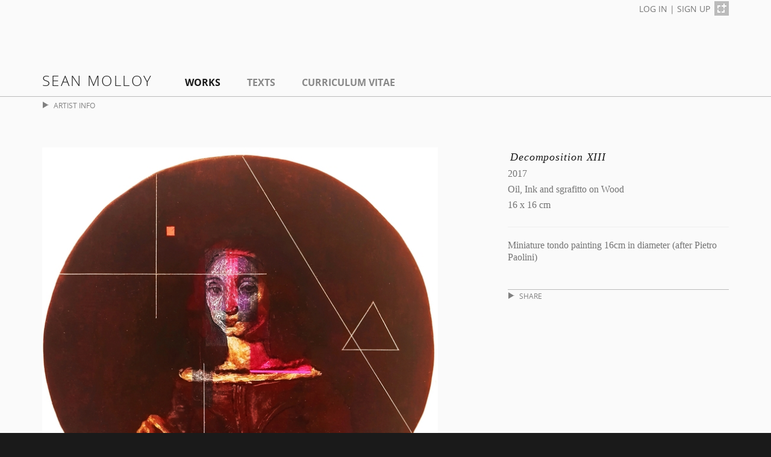

--- FILE ---
content_type: text/html; charset=utf-8
request_url: https://www.works.io/94963/decomposition-xiii
body_size: 20411
content:
<!DOCTYPE html>
<html>
<head>
  <title>Decomposition XIII</title>
	<meta name="description" content="Painting by artist Sean Molloy. Miniature tondo painting 16cm in diameter (after Pietro Paolini)">
	<meta property="og:site_name" content="Works.io" />
	<meta property="og:title" content="Decomposition XIII" />
	<meta property="og:type" content="website" />
	<meta property="og:url" content="https://www.works.io/94963/decomposition-xiii" />
	<meta property="og:image" content="https://de8jbirepub96.cloudfront.net/documentations/images/000/138/651/large_thumb/Decomposition_20XIII_20(after_20Paolini)_20Oil__20sgraffito_20__20Ink_20on_20panel_2016cm_20diameter_20Sean_20Molloy_202017.jpg?1532112853" />
	<meta property="og:description" content="Painting by artist Sean Molloy. Miniature tondo painting 16cm in diameter (after Pietro Paolini)" />

	<meta name="twitter:card" content="summary_large_image" />
<meta name="twitter:site" content="@works_io" />
<meta name="twitter:title" content="Decomposition XIII" />
<meta name="twitter:description" content="Painting by artist Sean Molloy. Miniature tondo painting 16cm in diameter (after Pietro Paolini)" />

	<meta name="twitter:image:src" content="https://de8jbirepub96.cloudfront.net/documentations/images/000/138/651/medium/Decomposition_20XIII_20(after_20Paolini)_20Oil__20sgraffito_20__20Ink_20on_20panel_2016cm_20diameter_20Sean_20Molloy_202017.jpg?1532112853">

	
	<meta name="viewport" content="width=device-width, initial-scale=1.0">
	<link rel="apple-touch-icon-precomposed" sizes="144x144" href="//de8jbirepub96.cloudfront.net/assets/ico/apple-touch-icon-144-precomposed-0a7934147867eb46ba68768ddf67a20a1e04f1127b8e3d0822ad35580da8f6e5.png">
<link rel="apple-touch-icon-precomposed" sizes="114x114" href="//de8jbirepub96.cloudfront.net/assets/ico/apple-touch-icon-114-precomposed-24df909cf98b4694091817032b86b3e992013b99d74c0f6c3b383f4890b419e9.png">
  <link rel="apple-touch-icon-precomposed" sizes="72x72" href="//de8jbirepub96.cloudfront.net/assets/ico/apple-touch-icon-72-precomposed-9c0fe29c94037a5f6b133147c4aa01f70a487e955accfb40639691b212e2e6b6.png">
                <link rel="apple-touch-icon-precomposed" href="//de8jbirepub96.cloudfront.net/assets/ico/apple-touch-icon-57-precomposed-4f8b8c7fb1267f72d0a08e53acc3e4731033296e7703197994c9c962cfc6e819.png">
															 <link rel="shortcut icon" href="//de8jbirepub96.cloudfront.net/assets/ico/favicon-cc578bc6cb3a186e130a5ca33fffd741f51e81c348736041034f2832e7ce2007.png">

  <link rel="stylesheet" media="all" href="//de8jbirepub96.cloudfront.net/assets/application-097a50be536c9d45f2f658de77f7963dbab81654fd7dbcd2a924c6557201cbe5.css" />
  
  <script src="//de8jbirepub96.cloudfront.net/assets/application-ae70dea8bb63b35af29bc1801925d25173872f88b55add2d764782a4e0011e24.js"></script>
  <meta name="csrf-param" content="authenticity_token" />
<meta name="csrf-token" content="TQCoglSdkbctn9hwK42IAY7jpKOAT9X+H1t7b2GYc2+maxGdkG+mDDh/A0vCPy4oMmNpfNIOG/eIRFcTcIdJOg==" />
  
  <!--[if lt IE 9]>
<script src="https://html5shim.googlecode.com/svn/trunk/html5.js"></script>
<![endif]-->
	<!-- start Mixpanel --><script type="text/javascript">(function(e,b){if(!b.__SV){var a,f,i,g;window.mixpanel=b;a=e.createElement("script");a.type="text/javascript";a.async=!0;a.src=("https:"===e.location.protocol?"https:":"http:")+'//cdn.mxpnl.com/libs/mixpanel-2.2.min.js';f=e.getElementsByTagName("script")[0];f.parentNode.insertBefore(a,f);b._i=[];b.init=function(a,e,d){function f(b,h){var a=h.split(".");2==a.length&&(b=b[a[0]],h=a[1]);b[h]=function(){b.push([h].concat(Array.prototype.slice.call(arguments,0)))}}var c=b;"undefined"!==
typeof d?c=b[d]=[]:d="mixpanel";c.people=c.people||[];c.toString=function(b){var a="mixpanel";"mixpanel"!==d&&(a+="."+d);b||(a+=" (stub)");return a};c.people.toString=function(){return c.toString(1)+".people (stub)"};i="disable track track_pageview track_links track_forms register register_once alias unregister identify name_tag set_config people.set people.set_once people.increment people.append people.track_charge people.clear_charges people.delete_user".split(" ");for(g=0;g<i.length;g++)f(c,i[g]);
b._i.push([a,e,d])};b.__SV=1.2}})(document,window.mixpanel||[]);
mixpanel.init("1c0587fa362923b5f07ebe9d62dfb3c1");</script><!-- end Mixpanel -->

	<script>
  (function(i,s,o,g,r,a,m){i['GoogleAnalyticsObject']=r;i[r]=i[r]||function(){
  (i[r].q=i[r].q||[]).push(arguments)},i[r].l=1*new Date();a=s.createElement(o),
  m=s.getElementsByTagName(o)[0];a.async=1;a.src=g;m.parentNode.insertBefore(a,m)
  })(window,document,'script','//www.google-analytics.com/analytics.js','ga');

  ga('create', 'UA-38664501-1', 'works.io');
  ga('send', 'pageview');

</script>

</head>

<body >
	<div id="fb-root"></div>
	<script>(function(d, s, id) {
	  var js, fjs = d.getElementsByTagName(s)[0];
	  if (d.getElementById(id)) return;
	  js = d.createElement(s); js.id = id;
	  js.src = "//connect.facebook.net/en_US/sdk.js#xfbml=1&appId=211027689045068&version=v2.0";
	  fjs.parentNode.insertBefore(js, fjs);
	}(document, 'script', 'facebook-jssdk'));</script>


<div class="content-wrapper">
	<header>
			<div class="container">
				<div class="header-signup">
					<a class="header-signup-text" href="https://www.works.io/login">LOG IN</a> | <a class="header-signup-text" href="https://www.works.io/signup">SIGN UP</a> <a class="logo-grey" href="https://www.works.io/"><img src="//de8jbirepub96.cloudfront.net/assets/icons/icon-works-c16e6486a6d4f44cafd3feeb98866f03705d45e3151b42aec55c3b5203a4f6a1.png" alt="Icon works" /></a>
				</div>
			</div>
			<div class="header-top"></div>
			<div id="sticky-anchor"></div>
			<div id="sticky-placeholder"></div>
			<div id="sticky" class="navbar-wrapper">
			  <div class="container">
					
					<div class="navbar" role="navigation">
				    <nav>
								<a id="logo" href="/sean-molloy">Sean Molloy</a>

<ul class="nav">
		<li class=" current"><a href="/sean-molloy">Works</a></li>

		<li class=""><a href="https://www.works.io/sean-molloy/texts">Texts</a></li>

		<li class=""><a href="https://www.works.io/sean-molloy/curriculum-vitae">Curriculum Vitae</a></li>

</ul>

				    </nav>
					</div>
			  </div>
			</div>
			<script>
			function sticky_relocate() {
			  var window_top = $(window).scrollTop();
			  var div_top = $('#sticky-anchor').offset().top;
			  if (window_top > div_top) {
			    $('#sticky').addClass('stick');
					$('#sticky-placeholder').show();
			  } else {
			    $('#sticky').removeClass('stick');
					$('#sticky-placeholder').hide();
			  }
			}

			$(function() {
			  $(window).scroll(sticky_relocate);
			  sticky_relocate();
			});
			</script>
</header>

  	<div class="subheader" id="profile-accordian">
		<div class="container">
			<div class="collapse" id="profile-collapse">
				<div class="profile">
					<div class="row">
						<div class="col-sm-6 col-md-6">
							<h3>ARTIST PROFILE</h3>
							<div class="row">
								<div class="col-sm-4 col-md-3">
									<img alt="Sean Molloy" class="img-responsive" src="//de8jbirepub96.cloudfront.net/users/images/000/002/293/thumb/Striped_Self_portraitTWITTER.jpg?1421668427" />
									<br><br>
								</div>
								<div class="col-sm-8 col-md-9">
									<ul>
										<li>United Kingdom (b. 1964)</li>
										<li>Currently in Dublin, Ireland.</li>
										<li class="list-half-gap"></li>
									</ul>
								</div>
							</div>
						</div>
							<div class="col-sm-3 col-md-3">
								<h3>REPRESENTATION</h3>
								<ul>
									<li>Molesworth Gallery</li>
									<li>16 Molesworth Street</li>
									<li></li>
									<li>Dublin 2, Ireland</li>
									<li>D02YF58</li>
								
									<li class="list-half-gap"><a href="mailto:info@molesworthgallery.com">info@molesworthgallery.com</a></li>
									<li>tel. 00 353 1 6791548</li>
								
									<li class="list-half-gap"><a href="http://www.molesworthgallery.com">www.molesworthgallery.com</a></li>
								</ul>
							</div>
						<div class="col-sm-3 col-md-3">
							<h3>CONTACT &amp; LINKS</h3>
							<ul class="contact-info">
								<li><a href="mailto:seanmolloy@hotmail.com">seanmolloy@hotmail.com</a></li>
							</ul>
							<ul class="link-icons">
							</ul>
						</div>
					</div>
				</div>
			</div>
		</div>
	</div>

	<div class="container">
		<div class="subheader-tab">
				<a href="#profile-collapse" id="sesame" class="profile-info-tab" data-toggle="collapse" data-parent="#profile-accordian"><i class='icon-pull-down'></i>ARTIST INFO</a>
		</div>
	</div>

	<script>
		$('#profile-collapse').collapse({
			toggle: false
		})
		var user_type = "ARTIST";
		$('#profile-collapse').on('shown.bs.collapse', function () {
			$('#sesame').html("<i class='icon-push-up'></i>HIDE INFO");
		})
		$('#profile-collapse').on('hidden.bs.collapse', function () {
			$('#sesame').html("<i class='icon-pull-down'></i>" + user_type + " INFO");
		})
	</script>

	
	
	
	<div class="container">
</div>

	
	<div class="container">
		<div class="row">
			
				<div class="col-sm-7">
	    		<div id="documentation">
			<div class="work-image-wrapper">
				<a href="/94962/decomposition-xii"><img class="work-image img-responsive" alt="Decomposition XIII" src="//de8jbirepub96.cloudfront.net/documentations/images/000/138/651/medium/Decomposition_20XIII_20(after_20Paolini)_20Oil__20sgraffito_20__20Ink_20on_20panel_2016cm_20diameter_20Sean_20Molloy_202017.jpg?1532112853" /></a>
			</div>
</div>




				</div>
				<div class="col-sm-offset-1 col-sm-4">
						
	<h1 class="work-title">Decomposition XIII</h1>
<ul class="work-details">
		<li>2017</li>
		<li>Oil, Ink and sgrafitto on Wood</li>
		<li>16 x 16 cm</li>
		<li><hr>Miniature tondo painting 16cm in diameter (after Pietro Paolini)</li>
</ul>

		
<div class="share-work" id="share-accordian">
	<div class="collapse" id="share-collapse">
		<div class="share-buttons">
			<table>
				<tr>
					<td style="padding: 0 0 6px 4px;">
						<div class="fb-like" data-href="https://www.works.io/94963/decomposition-xiii" data-width="206" data-layout="button_count" data-action="like" data-show-faces="false" data-share="true"></div>
					</td>
					<td style="padding: 0 0 6px 4px;">
						<a class="share-email" href="mailto:?subject=Decomposition XIII&amp;body=https://www.works.io/94963/decomposition-xiii"><i class="glyphicon glyphicon-envelope icon icon-envelope"></i> Email</a>
					</td>
				</tr>
			</table>
			<table>
				<tr>
					<td style="padding-left: 4px;">
						<div class="g-plus" data-action="share" data-annotation="bubble" data-href="https://www.works.io/94963/decomposition-xiii"></div>
					</td>
					<td style="padding-right: 8px; padding-left: 8px;">
						<a href='//www.pinterest.com/pin/create/button/?url=https://www.works.io/94963/decomposition-xiii&media=//de8jbirepub96.cloudfront.net/documentations/images/000/138/651/medium/Decomposition_20XIII_20(after_20Paolini)_20Oil__20sgraffito_20__20Ink_20on_20panel_2016cm_20diameter_20Sean_20Molloy_202017.jpg?1532112853&description=Decomposition XIII' data-pin-do="buttonPin" data-pin-config="beside"><img src="//assets.pinterest.com/images/pidgets/pinit_fg_en_rect_gray_20.png" /></a>
					</td>
					<td><a href="https://twitter.com/share" class="twitter-share-button" data-url="https://www.works.io/94963/decomposition-xiii" data-text='Decomposition XIII - by Sean Molloy' data-via="works_io" data-hashtags="art">Tweet</a></td>
				</tr>
			</table>
			
		</div>
	</div>
</div>

<div class="share-tab">
	<a href="#share-collapse" id="share-sesame" class="profile-info-tab" data-toggle="collapse" data-parent="#share-accordian"><i class='icon-pull-down'></i>SHARE</a>
</div>







				</div>
		</div>
	</div>
		<div class="subheader" id="series-accordian">
	<div class="container">
		<div class="collapse" id="series-collapse">
			<div class="row">
				<div class="col-md-12">
					<ul class="bunches bunches-nav">
						<li class="bunch-card work-bunch-card">
								<a class="bunch-thumb-link" href="/94964/decomposition-xiv"><img alt="Decomposition XIV - thumbnail" src="//de8jbirepub96.cloudfront.net/documentations/images/000/138/652/thumb/Decomposition_20XIV_20(after_20Ribera).jpg?1532113055" width="60" height="60" /></a>

								<a class="bunch-thumb-link current" href="/94963/decomposition-xiii"><img alt="Decomposition XIII - thumbnail" src="//de8jbirepub96.cloudfront.net/documentations/images/000/138/651/thumb/Decomposition_20XIII_20(after_20Paolini)_20Oil__20sgraffito_20__20Ink_20on_20panel_2016cm_20diameter_20Sean_20Molloy_202017.jpg?1532112853" width="60" height="60" /></a>

								<a class="bunch-thumb-link" href="/94962/decomposition-xii"><img alt="Decomposition XII - thumbnail" src="//de8jbirepub96.cloudfront.net/documentations/images/000/138/650/thumb/Decomposition_20XII_20(after_20Velazquez)_20Oil__20sgraffito_20__20Ink_20on_20panel_2016cm_20diameter_20Sean_20Molloy_202017.jpg?1532112641" width="60" height="60" /></a>

								<a class="bunch-thumb-link" href="/94961/decomposition-xi"><img alt="Decomposition XI - thumbnail" src="//de8jbirepub96.cloudfront.net/documentations/images/000/138/649/thumb/Decomposition_20XI_20after_20Ribera_20Oil__20beeswax_20__20acrylic_20on_20panel_2016cm_20diameter_20Sean_20Molloy.jpg?1532112202" width="60" height="60" /></a>

								<a class="bunch-thumb-link" href="/94960/decompostion-x"><img alt="Decompostion X - thumbnail" src="//de8jbirepub96.cloudfront.net/documentations/images/000/138/648/thumb/Decomposition_20X_20after_20Ribera_20Oil_20with_20sgraffito_20on_20panel_2016cm_20diameter_20_20Sean_20Molloy_202015_20(s.m.).jpg?1532111799" width="60" height="60" /></a>

								<a class="bunch-thumb-link" href="/94959/decompostion-ix"><img alt="Decompostion IX - thumbnail" src="//de8jbirepub96.cloudfront.net/documentations/images/000/138/647/thumb/Decomposition_20IX_20after_20Verspronck_20Oil_20__20beeswax_20on_20panel_2016cm_20diameter_20Sean_20Molloy_202015_20(s.m.).jpg?1532111582" width="60" height="60" /></a>

								<a class="bunch-thumb-link" href="/94958/decomposition-viii"><img alt="Decomposition VIII - thumbnail" src="//de8jbirepub96.cloudfront.net/documentations/images/000/138/646/thumb/Decomposition_20VIII_20after_20Frans_20Hals_20Oil_20__20beeswax_20on_20_20panel_2016cm_20diameter_20_20Sean_20Molloy_202015_20LO-RES.jpg?1532111370" width="60" height="60" /></a>

								<a class="bunch-thumb-link" href="/94957/decomposition-vii"><img alt="Decomposition VII - thumbnail" src="//de8jbirepub96.cloudfront.net/documentations/images/000/138/645/thumb/Decomposition_20VII_20after_20Van_20Dyck_20Oil_20with_20sgraffito_20on_20panel_2016cm_20diameter_20_20Sean_20Molloy_202015_20(sml).jpg?1532104003" width="60" height="60" /></a>

								<a class="bunch-thumb-link" href="/94956/decomposition-vi"><img alt="Decomposition VI - thumbnail" src="//de8jbirepub96.cloudfront.net/documentations/images/000/138/644/thumb/Decomposition_20VI_20after_20Pietro_20Paolini_20Oil_20__20beeswax_20on_20panel_2016cm_20diameter_20_20Sean_20Molloy_202015_20(s.m.).jpg?1532103761" width="60" height="60" /></a>

								<a class="bunch-thumb-link" href="/94955/decomposition-v"><img alt="Decomposition V - thumbnail" src="//de8jbirepub96.cloudfront.net/documentations/images/000/138/643/thumb/Decomposition_20V_20after_20El_20Greco_20Oil_20__20beeswax_20on_20panel_2016cm_20diameter_20Sean_20Molloy_202015_20(s.m.).jpg?1532103484" width="60" height="60" /></a>

								<a class="bunch-thumb-link" href="/94954/decomposition-iv"><img alt="Decomposition IV - thumbnail" src="//de8jbirepub96.cloudfront.net/documentations/images/000/138/642/thumb/Decomposition_20IV_20after_20Rembrandt_20Oil_20__20beeswax_20on_20panel_2016cm_20diameter_20Sean_20Molloy_202015_20(Sml).jpg?1532103267" width="60" height="60" /></a>

								<a class="bunch-thumb-link" href="/94953/decomposition-iii"><img alt="Decomposition III - thumbnail" src="//de8jbirepub96.cloudfront.net/documentations/images/000/138/641/thumb/Decomposition_20III_20after_20Rembrandt_20Oil_20__20beeswax_20on_20panel_2016cm_20diameter_20Sean_20Molloy_202015_20(s.m.).jpg?1532102945" width="60" height="60" /></a>

								<a class="bunch-thumb-link" href="/94952/decomposition-ii"><img alt="Decomposition II - thumbnail" src="//de8jbirepub96.cloudfront.net/documentations/images/000/138/640/thumb/Decomposition_20II_20after_20Velazquez_20Oil_20__20beeswax_20on_20panel_2016cm_20diameter_20Sean_20Molloy_202015_20(s.m.).jpg?1532102714" width="60" height="60" /></a>

								<a class="bunch-thumb-link" href="/94951/decomposition-i-after-velazquez"><img alt="Decomposition I (after Velazquez) - thumbnail" src="//de8jbirepub96.cloudfront.net/documentations/images/000/138/639/thumb/Decomposition_20I_20after_20Velazquez_20Oil_20__20beeswax_20on_20panel_2016cm_20diameter_20Sean_20Molloy_202015_20(s.m.).jpg?1532102027" width="60" height="60" /></a>

							<div class="bunch-title">
								<p class="bunch-count"><span class="icon-series"></span>2 / 14</p>
								<h2>Decompositions | 2015 - 2017</h2>
							</div>
						</li>
					</ul>
				</div>
			</div>
			<div class="row">
				<div class="col-md-6">
					<p>This body of work has been constructed through a process of experimentation with a series of traditional baroque-inspired themes, spliced together with over-painted elements associated with digital-based imagery. The traditional elements have been appropriated from sources within the Dutch, Spanish, Flemish and Italian baroque painting canon, combined and juxtaposed to create a series of  miniature tondo portraits. The digital elements overlaying these have been inspired by a variety of sources (C.G.I., games, image manipulation software, glitch-art, etc.).
I chose some of the key examples of baroque portraiture to test out my ideas on. The title &#39;Decomposition&#39; refers obliquely to the break down of digital imagery over time and the resulting effect that this has on the image.</p>
				</div>
			</div>
			<br>
		</div>
	</div>
</div>
<div class="container">
	<div class="subheader-tab">
		<a href="#series-collapse" id="open-sesame" class="profile-info-tab" data-toggle="collapse" data-parent="#series-accordian"><i class="icon-push-up"></i>HIDE INFO</a>
	</div>
</div>

<script>
	$('#series-collapse').collapse({
		toggle: true
	})
	
	$('#series-collapse').on('shown.bs.collapse', function () {
		$('#open-sesame').html("<i class='icon-push-up'></i>HIDE INFO");
	})
	$('#series-collapse').on('hidden.bs.collapse', function () {
		$('#open-sesame').html("<i class='icon-pull-down'></i>SERIES INFO");
	})
</script>


	
	<footer>
		<div class="container">
			<div class="row">
					<div class="col-sm-4 col-sm-push-8">
						<ul class="footer-signup">
							<li><a href="https://www.works.io/login">LOG IN</a></li>
							<li>|</li>
							<li><a href="https://www.works.io/signup">SIGN UP</a></li>
							<li><a class="logo-grey" href="https://www.works.io/"><img src="//de8jbirepub96.cloudfront.net/assets/icons/icon-works-c16e6486a6d4f44cafd3feeb98866f03705d45e3151b42aec55c3b5203a4f6a1.png" alt="Icon works" /></a></li>
						</ul>
					</div>
				<div class="col-sm-8 col-sm-pull-4 text-left">
					<small><ul class="footer-nav-small footer-links-profile">
						<li>© 2019 <a href="https://www.works.io/">Works.io</a> - All rights reserved.</li>
						<li><a href="/terms-of-use">Terms of Use</a></li>
						<li><a href="/privacy-policy">Privacy Policy</a></li>
					</ul></small>
					<br>
				</div>
			</div>
		</div>
</footer>

</div>
	<script>
		$('#share-collapse').collapse({
			toggle: false
		})

		$('#share-collapse').on('shown.bs.collapse', function () {
			$('#share-sesame').html("<i class='icon-push-up'></i>HIDE");
			$('#share-collapse').css('overflow', 'visible');
		})
		$('#share-collapse').on('hidden.bs.collapse', function () {
			$('#share-sesame').html("<i class='icon-pull-down'></i>SHARE");
			$('#share-collapse').css('overflow', 'hidden');
		})

		$('#share-sesame').on('click', function() {
			$('#share-collapse').css('overflow', 'hidden');
		})

		window.twttr=(function(d,s,id){var t,js,fjs=d.getElementsByTagName(s)[0];if(d.getElementById(id)){return}js=d.createElement(s);js.id=id;js.src="https://platform.twitter.com/widgets.js";fjs.parentNode.insertBefore(js,fjs);return window.twttr||(t={_e:[],ready:function(f){t._e.push(f)}})}(document,"script","twitter-wjs"));

		(function(d){
		    var f = d.getElementsByTagName('SCRIPT')[0], p = d.createElement('SCRIPT');
		    p.type = 'text/javascript';
		    p.async = true;
		    p.src = '//assets.pinterest.com/js/pinit.js';
		    f.parentNode.insertBefore(p, f);
		}(document));
	</script>
	<script src="https://apis.google.com/js/platform.js" async defer></script>

</body>
</html>


--- FILE ---
content_type: text/html; charset=utf-8
request_url: https://accounts.google.com/o/oauth2/postmessageRelay?parent=https%3A%2F%2Fwww.works.io&jsh=m%3B%2F_%2Fscs%2Fabc-static%2F_%2Fjs%2Fk%3Dgapi.lb.en.2kN9-TZiXrM.O%2Fd%3D1%2Frs%3DAHpOoo_B4hu0FeWRuWHfxnZ3V0WubwN7Qw%2Fm%3D__features__
body_size: 163
content:
<!DOCTYPE html><html><head><title></title><meta http-equiv="content-type" content="text/html; charset=utf-8"><meta http-equiv="X-UA-Compatible" content="IE=edge"><meta name="viewport" content="width=device-width, initial-scale=1, minimum-scale=1, maximum-scale=1, user-scalable=0"><script src='https://ssl.gstatic.com/accounts/o/2580342461-postmessagerelay.js' nonce="pFWMPxI8jjjTWDpZ7u-YZA"></script></head><body><script type="text/javascript" src="https://apis.google.com/js/rpc:shindig_random.js?onload=init" nonce="pFWMPxI8jjjTWDpZ7u-YZA"></script></body></html>